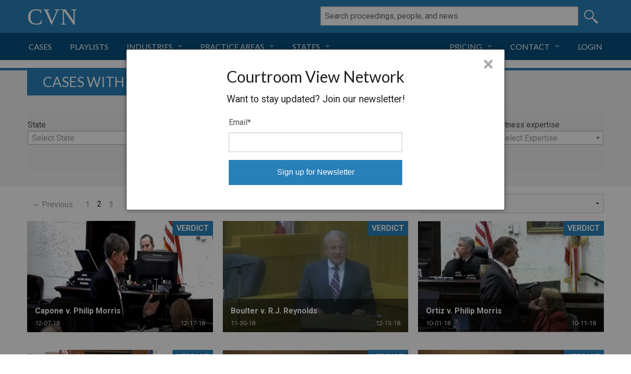

--- FILE ---
content_type: text/html; charset=utf-8
request_url: https://cvn.com/proceedings/browse/party/philip-morris-usa-inc?page=2
body_size: 19192
content:
<!DOCTYPE html PUBLIC "-//W3C//DTD XHTML 1.0 Transitional//EN" "http://www.w3.org/TR/xhtml1/DTD/xhtml1-transitional.dtd">
<html xmlns="http://www.w3.org/1999/xhtml" xml:lang="en" lang="en">
  <head>
  <meta http-equiv="Content-type" content="text/html; charset=utf-8" />
<script type="text/javascript">window.NREUM||(NREUM={});NREUM.info={"beacon":"bam.nr-data.net","errorBeacon":"bam.nr-data.net","licenseKey":"NRJS-13a95d2cfccf820b90c","applicationID":"214947801","transactionName":"JVdcREJYWA0EQEsASwlPQVVDGEcJDkU=","queueTime":0,"applicationTime":92,"agent":""}</script>
<script type="text/javascript">(window.NREUM||(NREUM={})).init={ajax:{deny_list:["bam.nr-data.net"]},feature_flags:["soft_nav"]};(window.NREUM||(NREUM={})).loader_config={licenseKey:"NRJS-13a95d2cfccf820b90c",applicationID:"214947801",browserID:"214947948"};;/*! For license information please see nr-loader-rum-1.303.0.min.js.LICENSE.txt */
(()=>{var e,t,r={122:(e,t,r)=>{"use strict";r.d(t,{a:()=>i});var n=r(944);function i(e,t){try{if(!e||"object"!=typeof e)return(0,n.R)(3);if(!t||"object"!=typeof t)return(0,n.R)(4);const r=Object.create(Object.getPrototypeOf(t),Object.getOwnPropertyDescriptors(t)),a=0===Object.keys(r).length?e:r;for(let o in a)if(void 0!==e[o])try{if(null===e[o]){r[o]=null;continue}Array.isArray(e[o])&&Array.isArray(t[o])?r[o]=Array.from(new Set([...e[o],...t[o]])):"object"==typeof e[o]&&"object"==typeof t[o]?r[o]=i(e[o],t[o]):r[o]=e[o]}catch(e){r[o]||(0,n.R)(1,e)}return r}catch(e){(0,n.R)(2,e)}}},154:(e,t,r)=>{"use strict";r.d(t,{OF:()=>c,RI:()=>i,WN:()=>u,bv:()=>a,gm:()=>o,mw:()=>s,sb:()=>d});var n=r(863);const i="undefined"!=typeof window&&!!window.document,a="undefined"!=typeof WorkerGlobalScope&&("undefined"!=typeof self&&self instanceof WorkerGlobalScope&&self.navigator instanceof WorkerNavigator||"undefined"!=typeof globalThis&&globalThis instanceof WorkerGlobalScope&&globalThis.navigator instanceof WorkerNavigator),o=i?window:"undefined"!=typeof WorkerGlobalScope&&("undefined"!=typeof self&&self instanceof WorkerGlobalScope&&self||"undefined"!=typeof globalThis&&globalThis instanceof WorkerGlobalScope&&globalThis),s=Boolean("hidden"===o?.document?.visibilityState),c=/iPad|iPhone|iPod/.test(o.navigator?.userAgent),d=c&&"undefined"==typeof SharedWorker,u=((()=>{const e=o.navigator?.userAgent?.match(/Firefox[/\s](\d+\.\d+)/);Array.isArray(e)&&e.length>=2&&e[1]})(),Date.now()-(0,n.t)())},163:(e,t,r)=>{"use strict";r.d(t,{j:()=>E});var n=r(384),i=r(741);var a=r(555);r(860).K7.genericEvents;const o="experimental.resources",s="register",c=e=>{if(!e||"string"!=typeof e)return!1;try{document.createDocumentFragment().querySelector(e)}catch{return!1}return!0};var d=r(614),u=r(944),l=r(122);const f="[data-nr-mask]",g=e=>(0,l.a)(e,(()=>{const e={feature_flags:[],experimental:{allow_registered_children:!1,resources:!1},mask_selector:"*",block_selector:"[data-nr-block]",mask_input_options:{color:!1,date:!1,"datetime-local":!1,email:!1,month:!1,number:!1,range:!1,search:!1,tel:!1,text:!1,time:!1,url:!1,week:!1,textarea:!1,select:!1,password:!0}};return{ajax:{deny_list:void 0,block_internal:!0,enabled:!0,autoStart:!0},api:{get allow_registered_children(){return e.feature_flags.includes(s)||e.experimental.allow_registered_children},set allow_registered_children(t){e.experimental.allow_registered_children=t},duplicate_registered_data:!1},browser_consent_mode:{enabled:!1},distributed_tracing:{enabled:void 0,exclude_newrelic_header:void 0,cors_use_newrelic_header:void 0,cors_use_tracecontext_headers:void 0,allowed_origins:void 0},get feature_flags(){return e.feature_flags},set feature_flags(t){e.feature_flags=t},generic_events:{enabled:!0,autoStart:!0},harvest:{interval:30},jserrors:{enabled:!0,autoStart:!0},logging:{enabled:!0,autoStart:!0},metrics:{enabled:!0,autoStart:!0},obfuscate:void 0,page_action:{enabled:!0},page_view_event:{enabled:!0,autoStart:!0},page_view_timing:{enabled:!0,autoStart:!0},performance:{capture_marks:!1,capture_measures:!1,capture_detail:!0,resources:{get enabled(){return e.feature_flags.includes(o)||e.experimental.resources},set enabled(t){e.experimental.resources=t},asset_types:[],first_party_domains:[],ignore_newrelic:!0}},privacy:{cookies_enabled:!0},proxy:{assets:void 0,beacon:void 0},session:{expiresMs:d.wk,inactiveMs:d.BB},session_replay:{autoStart:!0,enabled:!1,preload:!1,sampling_rate:10,error_sampling_rate:100,collect_fonts:!1,inline_images:!1,fix_stylesheets:!0,mask_all_inputs:!0,get mask_text_selector(){return e.mask_selector},set mask_text_selector(t){c(t)?e.mask_selector="".concat(t,",").concat(f):""===t||null===t?e.mask_selector=f:(0,u.R)(5,t)},get block_class(){return"nr-block"},get ignore_class(){return"nr-ignore"},get mask_text_class(){return"nr-mask"},get block_selector(){return e.block_selector},set block_selector(t){c(t)?e.block_selector+=",".concat(t):""!==t&&(0,u.R)(6,t)},get mask_input_options(){return e.mask_input_options},set mask_input_options(t){t&&"object"==typeof t?e.mask_input_options={...t,password:!0}:(0,u.R)(7,t)}},session_trace:{enabled:!0,autoStart:!0},soft_navigations:{enabled:!0,autoStart:!0},spa:{enabled:!0,autoStart:!0},ssl:void 0,user_actions:{enabled:!0,elementAttributes:["id","className","tagName","type"]}}})());var p=r(154),h=r(324);let m=0;const v={buildEnv:h.F3,distMethod:h.Xs,version:h.xv,originTime:p.WN},b={consented:!1},y={appMetadata:{},get consented(){return this.session?.state?.consent||b.consented},set consented(e){b.consented=e},customTransaction:void 0,denyList:void 0,disabled:!1,harvester:void 0,isolatedBacklog:!1,isRecording:!1,loaderType:void 0,maxBytes:3e4,obfuscator:void 0,onerror:void 0,ptid:void 0,releaseIds:{},session:void 0,timeKeeper:void 0,registeredEntities:[],jsAttributesMetadata:{bytes:0},get harvestCount(){return++m}},_=e=>{const t=(0,l.a)(e,y),r=Object.keys(v).reduce((e,t)=>(e[t]={value:v[t],writable:!1,configurable:!0,enumerable:!0},e),{});return Object.defineProperties(t,r)};var w=r(701);const x=e=>{const t=e.startsWith("http");e+="/",r.p=t?e:"https://"+e};var S=r(836),k=r(241);const R={accountID:void 0,trustKey:void 0,agentID:void 0,licenseKey:void 0,applicationID:void 0,xpid:void 0},A=e=>(0,l.a)(e,R),T=new Set;function E(e,t={},r,o){let{init:s,info:c,loader_config:d,runtime:u={},exposed:l=!0}=t;if(!c){const e=(0,n.pV)();s=e.init,c=e.info,d=e.loader_config}e.init=g(s||{}),e.loader_config=A(d||{}),c.jsAttributes??={},p.bv&&(c.jsAttributes.isWorker=!0),e.info=(0,a.D)(c);const f=e.init,h=[c.beacon,c.errorBeacon];T.has(e.agentIdentifier)||(f.proxy.assets&&(x(f.proxy.assets),h.push(f.proxy.assets)),f.proxy.beacon&&h.push(f.proxy.beacon),e.beacons=[...h],function(e){const t=(0,n.pV)();Object.getOwnPropertyNames(i.W.prototype).forEach(r=>{const n=i.W.prototype[r];if("function"!=typeof n||"constructor"===n)return;let a=t[r];e[r]&&!1!==e.exposed&&"micro-agent"!==e.runtime?.loaderType&&(t[r]=(...t)=>{const n=e[r](...t);return a?a(...t):n})})}(e),(0,n.US)("activatedFeatures",w.B),e.runSoftNavOverSpa&&=!0===f.soft_navigations.enabled&&f.feature_flags.includes("soft_nav")),u.denyList=[...f.ajax.deny_list||[],...f.ajax.block_internal?h:[]],u.ptid=e.agentIdentifier,u.loaderType=r,e.runtime=_(u),T.has(e.agentIdentifier)||(e.ee=S.ee.get(e.agentIdentifier),e.exposed=l,(0,k.W)({agentIdentifier:e.agentIdentifier,drained:!!w.B?.[e.agentIdentifier],type:"lifecycle",name:"initialize",feature:void 0,data:e.config})),T.add(e.agentIdentifier)}},234:(e,t,r)=>{"use strict";r.d(t,{W:()=>a});var n=r(836),i=r(687);class a{constructor(e,t){this.agentIdentifier=e,this.ee=n.ee.get(e),this.featureName=t,this.blocked=!1}deregisterDrain(){(0,i.x3)(this.agentIdentifier,this.featureName)}}},241:(e,t,r)=>{"use strict";r.d(t,{W:()=>a});var n=r(154);const i="newrelic";function a(e={}){try{n.gm.dispatchEvent(new CustomEvent(i,{detail:e}))}catch(e){}}},261:(e,t,r)=>{"use strict";r.d(t,{$9:()=>d,BL:()=>s,CH:()=>g,Dl:()=>_,Fw:()=>y,PA:()=>m,Pl:()=>n,Pv:()=>k,Tb:()=>l,U2:()=>a,V1:()=>S,Wb:()=>x,bt:()=>b,cD:()=>v,d3:()=>w,dT:()=>c,eY:()=>p,fF:()=>f,hG:()=>i,k6:()=>o,nb:()=>h,o5:()=>u});const n="api-",i="addPageAction",a="addToTrace",o="addRelease",s="finished",c="interaction",d="log",u="noticeError",l="pauseReplay",f="recordCustomEvent",g="recordReplay",p="register",h="setApplicationVersion",m="setCurrentRouteName",v="setCustomAttribute",b="setErrorHandler",y="setPageViewName",_="setUserId",w="start",x="wrapLogger",S="measure",k="consent"},289:(e,t,r)=>{"use strict";r.d(t,{GG:()=>a,Qr:()=>s,sB:()=>o});var n=r(878);function i(){return"undefined"==typeof document||"complete"===document.readyState}function a(e,t){if(i())return e();(0,n.sp)("load",e,t)}function o(e){if(i())return e();(0,n.DD)("DOMContentLoaded",e)}function s(e){if(i())return e();(0,n.sp)("popstate",e)}},324:(e,t,r)=>{"use strict";r.d(t,{F3:()=>i,Xs:()=>a,xv:()=>n});const n="1.303.0",i="PROD",a="CDN"},374:(e,t,r)=>{r.nc=(()=>{try{return document?.currentScript?.nonce}catch(e){}return""})()},384:(e,t,r)=>{"use strict";r.d(t,{NT:()=>o,US:()=>u,Zm:()=>s,bQ:()=>d,dV:()=>c,pV:()=>l});var n=r(154),i=r(863),a=r(910);const o={beacon:"bam.nr-data.net",errorBeacon:"bam.nr-data.net"};function s(){return n.gm.NREUM||(n.gm.NREUM={}),void 0===n.gm.newrelic&&(n.gm.newrelic=n.gm.NREUM),n.gm.NREUM}function c(){let e=s();return e.o||(e.o={ST:n.gm.setTimeout,SI:n.gm.setImmediate||n.gm.setInterval,CT:n.gm.clearTimeout,XHR:n.gm.XMLHttpRequest,REQ:n.gm.Request,EV:n.gm.Event,PR:n.gm.Promise,MO:n.gm.MutationObserver,FETCH:n.gm.fetch,WS:n.gm.WebSocket},(0,a.i)(...Object.values(e.o))),e}function d(e,t){let r=s();r.initializedAgents??={},t.initializedAt={ms:(0,i.t)(),date:new Date},r.initializedAgents[e]=t}function u(e,t){s()[e]=t}function l(){return function(){let e=s();const t=e.info||{};e.info={beacon:o.beacon,errorBeacon:o.errorBeacon,...t}}(),function(){let e=s();const t=e.init||{};e.init={...t}}(),c(),function(){let e=s();const t=e.loader_config||{};e.loader_config={...t}}(),s()}},389:(e,t,r)=>{"use strict";function n(e,t=500,r={}){const n=r?.leading||!1;let i;return(...r)=>{n&&void 0===i&&(e.apply(this,r),i=setTimeout(()=>{i=clearTimeout(i)},t)),n||(clearTimeout(i),i=setTimeout(()=>{e.apply(this,r)},t))}}function i(e){let t=!1;return(...r)=>{t||(t=!0,e.apply(this,r))}}r.d(t,{J:()=>i,s:()=>n})},555:(e,t,r)=>{"use strict";r.d(t,{D:()=>s,f:()=>o});var n=r(384),i=r(122);const a={beacon:n.NT.beacon,errorBeacon:n.NT.errorBeacon,licenseKey:void 0,applicationID:void 0,sa:void 0,queueTime:void 0,applicationTime:void 0,ttGuid:void 0,user:void 0,account:void 0,product:void 0,extra:void 0,jsAttributes:{},userAttributes:void 0,atts:void 0,transactionName:void 0,tNamePlain:void 0};function o(e){try{return!!e.licenseKey&&!!e.errorBeacon&&!!e.applicationID}catch(e){return!1}}const s=e=>(0,i.a)(e,a)},566:(e,t,r)=>{"use strict";r.d(t,{LA:()=>s,bz:()=>o});var n=r(154);const i="xxxxxxxx-xxxx-4xxx-yxxx-xxxxxxxxxxxx";function a(e,t){return e?15&e[t]:16*Math.random()|0}function o(){const e=n.gm?.crypto||n.gm?.msCrypto;let t,r=0;return e&&e.getRandomValues&&(t=e.getRandomValues(new Uint8Array(30))),i.split("").map(e=>"x"===e?a(t,r++).toString(16):"y"===e?(3&a()|8).toString(16):e).join("")}function s(e){const t=n.gm?.crypto||n.gm?.msCrypto;let r,i=0;t&&t.getRandomValues&&(r=t.getRandomValues(new Uint8Array(e)));const o=[];for(var s=0;s<e;s++)o.push(a(r,i++).toString(16));return o.join("")}},606:(e,t,r)=>{"use strict";r.d(t,{i:()=>a});var n=r(908);a.on=o;var i=a.handlers={};function a(e,t,r,a){o(a||n.d,i,e,t,r)}function o(e,t,r,i,a){a||(a="feature"),e||(e=n.d);var o=t[a]=t[a]||{};(o[r]=o[r]||[]).push([e,i])}},607:(e,t,r)=>{"use strict";r.d(t,{W:()=>n});const n=(0,r(566).bz)()},614:(e,t,r)=>{"use strict";r.d(t,{BB:()=>o,H3:()=>n,g:()=>d,iL:()=>c,tS:()=>s,uh:()=>i,wk:()=>a});const n="NRBA",i="SESSION",a=144e5,o=18e5,s={STARTED:"session-started",PAUSE:"session-pause",RESET:"session-reset",RESUME:"session-resume",UPDATE:"session-update"},c={SAME_TAB:"same-tab",CROSS_TAB:"cross-tab"},d={OFF:0,FULL:1,ERROR:2}},630:(e,t,r)=>{"use strict";r.d(t,{T:()=>n});const n=r(860).K7.pageViewEvent},646:(e,t,r)=>{"use strict";r.d(t,{y:()=>n});class n{constructor(e){this.contextId=e}}},687:(e,t,r)=>{"use strict";r.d(t,{Ak:()=>d,Ze:()=>f,x3:()=>u});var n=r(241),i=r(836),a=r(606),o=r(860),s=r(646);const c={};function d(e,t){const r={staged:!1,priority:o.P3[t]||0};l(e),c[e].get(t)||c[e].set(t,r)}function u(e,t){e&&c[e]&&(c[e].get(t)&&c[e].delete(t),p(e,t,!1),c[e].size&&g(e))}function l(e){if(!e)throw new Error("agentIdentifier required");c[e]||(c[e]=new Map)}function f(e="",t="feature",r=!1){if(l(e),!e||!c[e].get(t)||r)return p(e,t);c[e].get(t).staged=!0,g(e)}function g(e){const t=Array.from(c[e]);t.every(([e,t])=>t.staged)&&(t.sort((e,t)=>e[1].priority-t[1].priority),t.forEach(([t])=>{c[e].delete(t),p(e,t)}))}function p(e,t,r=!0){const o=e?i.ee.get(e):i.ee,c=a.i.handlers;if(!o.aborted&&o.backlog&&c){if((0,n.W)({agentIdentifier:e,type:"lifecycle",name:"drain",feature:t}),r){const e=o.backlog[t],r=c[t];if(r){for(let t=0;e&&t<e.length;++t)h(e[t],r);Object.entries(r).forEach(([e,t])=>{Object.values(t||{}).forEach(t=>{t[0]?.on&&t[0]?.context()instanceof s.y&&t[0].on(e,t[1])})})}}o.isolatedBacklog||delete c[t],o.backlog[t]=null,o.emit("drain-"+t,[])}}function h(e,t){var r=e[1];Object.values(t[r]||{}).forEach(t=>{var r=e[0];if(t[0]===r){var n=t[1],i=e[3],a=e[2];n.apply(i,a)}})}},699:(e,t,r)=>{"use strict";r.d(t,{It:()=>a,KC:()=>s,No:()=>i,qh:()=>o});var n=r(860);const i=16e3,a=1e6,o="SESSION_ERROR",s={[n.K7.logging]:!0,[n.K7.genericEvents]:!1,[n.K7.jserrors]:!1,[n.K7.ajax]:!1}},701:(e,t,r)=>{"use strict";r.d(t,{B:()=>a,t:()=>o});var n=r(241);const i=new Set,a={};function o(e,t){const r=t.agentIdentifier;a[r]??={},e&&"object"==typeof e&&(i.has(r)||(t.ee.emit("rumresp",[e]),a[r]=e,i.add(r),(0,n.W)({agentIdentifier:r,loaded:!0,drained:!0,type:"lifecycle",name:"load",feature:void 0,data:e})))}},741:(e,t,r)=>{"use strict";r.d(t,{W:()=>a});var n=r(944),i=r(261);class a{#e(e,...t){if(this[e]!==a.prototype[e])return this[e](...t);(0,n.R)(35,e)}addPageAction(e,t){return this.#e(i.hG,e,t)}register(e){return this.#e(i.eY,e)}recordCustomEvent(e,t){return this.#e(i.fF,e,t)}setPageViewName(e,t){return this.#e(i.Fw,e,t)}setCustomAttribute(e,t,r){return this.#e(i.cD,e,t,r)}noticeError(e,t){return this.#e(i.o5,e,t)}setUserId(e){return this.#e(i.Dl,e)}setApplicationVersion(e){return this.#e(i.nb,e)}setErrorHandler(e){return this.#e(i.bt,e)}addRelease(e,t){return this.#e(i.k6,e,t)}log(e,t){return this.#e(i.$9,e,t)}start(){return this.#e(i.d3)}finished(e){return this.#e(i.BL,e)}recordReplay(){return this.#e(i.CH)}pauseReplay(){return this.#e(i.Tb)}addToTrace(e){return this.#e(i.U2,e)}setCurrentRouteName(e){return this.#e(i.PA,e)}interaction(e){return this.#e(i.dT,e)}wrapLogger(e,t,r){return this.#e(i.Wb,e,t,r)}measure(e,t){return this.#e(i.V1,e,t)}consent(e){return this.#e(i.Pv,e)}}},773:(e,t,r)=>{"use strict";r.d(t,{z_:()=>a,XG:()=>s,TZ:()=>n,rs:()=>i,xV:()=>o});r(154),r(566),r(384);const n=r(860).K7.metrics,i="sm",a="cm",o="storeSupportabilityMetrics",s="storeEventMetrics"},782:(e,t,r)=>{"use strict";r.d(t,{T:()=>n});const n=r(860).K7.pageViewTiming},836:(e,t,r)=>{"use strict";r.d(t,{P:()=>s,ee:()=>c});var n=r(384),i=r(990),a=r(646),o=r(607);const s="nr@context:".concat(o.W),c=function e(t,r){var n={},o={},u={},l=!1;try{l=16===r.length&&d.initializedAgents?.[r]?.runtime.isolatedBacklog}catch(e){}var f={on:p,addEventListener:p,removeEventListener:function(e,t){var r=n[e];if(!r)return;for(var i=0;i<r.length;i++)r[i]===t&&r.splice(i,1)},emit:function(e,r,n,i,a){!1!==a&&(a=!0);if(c.aborted&&!i)return;t&&a&&t.emit(e,r,n);var s=g(n);h(e).forEach(e=>{e.apply(s,r)});var d=v()[o[e]];d&&d.push([f,e,r,s]);return s},get:m,listeners:h,context:g,buffer:function(e,t){const r=v();if(t=t||"feature",f.aborted)return;Object.entries(e||{}).forEach(([e,n])=>{o[n]=t,t in r||(r[t]=[])})},abort:function(){f._aborted=!0,Object.keys(f.backlog).forEach(e=>{delete f.backlog[e]})},isBuffering:function(e){return!!v()[o[e]]},debugId:r,backlog:l?{}:t&&"object"==typeof t.backlog?t.backlog:{},isolatedBacklog:l};return Object.defineProperty(f,"aborted",{get:()=>{let e=f._aborted||!1;return e||(t&&(e=t.aborted),e)}}),f;function g(e){return e&&e instanceof a.y?e:e?(0,i.I)(e,s,()=>new a.y(s)):new a.y(s)}function p(e,t){n[e]=h(e).concat(t)}function h(e){return n[e]||[]}function m(t){return u[t]=u[t]||e(f,t)}function v(){return f.backlog}}(void 0,"globalEE"),d=(0,n.Zm)();d.ee||(d.ee=c)},843:(e,t,r)=>{"use strict";r.d(t,{u:()=>i});var n=r(878);function i(e,t=!1,r,i){(0,n.DD)("visibilitychange",function(){if(t)return void("hidden"===document.visibilityState&&e());e(document.visibilityState)},r,i)}},860:(e,t,r)=>{"use strict";r.d(t,{$J:()=>u,K7:()=>c,P3:()=>d,XX:()=>i,Yy:()=>s,df:()=>a,qY:()=>n,v4:()=>o});const n="events",i="jserrors",a="browser/blobs",o="rum",s="browser/logs",c={ajax:"ajax",genericEvents:"generic_events",jserrors:i,logging:"logging",metrics:"metrics",pageAction:"page_action",pageViewEvent:"page_view_event",pageViewTiming:"page_view_timing",sessionReplay:"session_replay",sessionTrace:"session_trace",softNav:"soft_navigations",spa:"spa"},d={[c.pageViewEvent]:1,[c.pageViewTiming]:2,[c.metrics]:3,[c.jserrors]:4,[c.spa]:5,[c.ajax]:6,[c.sessionTrace]:7,[c.softNav]:8,[c.sessionReplay]:9,[c.logging]:10,[c.genericEvents]:11},u={[c.pageViewEvent]:o,[c.pageViewTiming]:n,[c.ajax]:n,[c.spa]:n,[c.softNav]:n,[c.metrics]:i,[c.jserrors]:i,[c.sessionTrace]:a,[c.sessionReplay]:a,[c.logging]:s,[c.genericEvents]:"ins"}},863:(e,t,r)=>{"use strict";function n(){return Math.floor(performance.now())}r.d(t,{t:()=>n})},878:(e,t,r)=>{"use strict";function n(e,t){return{capture:e,passive:!1,signal:t}}function i(e,t,r=!1,i){window.addEventListener(e,t,n(r,i))}function a(e,t,r=!1,i){document.addEventListener(e,t,n(r,i))}r.d(t,{DD:()=>a,jT:()=>n,sp:()=>i})},908:(e,t,r)=>{"use strict";r.d(t,{d:()=>n,p:()=>i});var n=r(836).ee.get("handle");function i(e,t,r,i,a){a?(a.buffer([e],i),a.emit(e,t,r)):(n.buffer([e],i),n.emit(e,t,r))}},910:(e,t,r)=>{"use strict";r.d(t,{i:()=>a});var n=r(944);const i=new Map;function a(...e){return e.every(e=>{if(i.has(e))return i.get(e);const t="function"==typeof e&&e.toString().includes("[native code]");return t||(0,n.R)(64,e?.name||e?.toString()),i.set(e,t),t})}},944:(e,t,r)=>{"use strict";r.d(t,{R:()=>i});var n=r(241);function i(e,t){"function"==typeof console.debug&&(console.debug("New Relic Warning: https://github.com/newrelic/newrelic-browser-agent/blob/main/docs/warning-codes.md#".concat(e),t),(0,n.W)({agentIdentifier:null,drained:null,type:"data",name:"warn",feature:"warn",data:{code:e,secondary:t}}))}},990:(e,t,r)=>{"use strict";r.d(t,{I:()=>i});var n=Object.prototype.hasOwnProperty;function i(e,t,r){if(n.call(e,t))return e[t];var i=r();if(Object.defineProperty&&Object.keys)try{return Object.defineProperty(e,t,{value:i,writable:!0,enumerable:!1}),i}catch(e){}return e[t]=i,i}}},n={};function i(e){var t=n[e];if(void 0!==t)return t.exports;var a=n[e]={exports:{}};return r[e](a,a.exports,i),a.exports}i.m=r,i.d=(e,t)=>{for(var r in t)i.o(t,r)&&!i.o(e,r)&&Object.defineProperty(e,r,{enumerable:!0,get:t[r]})},i.f={},i.e=e=>Promise.all(Object.keys(i.f).reduce((t,r)=>(i.f[r](e,t),t),[])),i.u=e=>"nr-rum-1.303.0.min.js",i.o=(e,t)=>Object.prototype.hasOwnProperty.call(e,t),e={},t="NRBA-1.303.0.PROD:",i.l=(r,n,a,o)=>{if(e[r])e[r].push(n);else{var s,c;if(void 0!==a)for(var d=document.getElementsByTagName("script"),u=0;u<d.length;u++){var l=d[u];if(l.getAttribute("src")==r||l.getAttribute("data-webpack")==t+a){s=l;break}}if(!s){c=!0;var f={296:"sha512-DjFbtykbDCyUDGsp+l/dYhH0LhW/Jv9sDnc+aleTRmpV1ZRfyOeip4Sv4USz3Fk0DZCWshsM7d24cTr9Xf3L/A=="};(s=document.createElement("script")).charset="utf-8",i.nc&&s.setAttribute("nonce",i.nc),s.setAttribute("data-webpack",t+a),s.src=r,0!==s.src.indexOf(window.location.origin+"/")&&(s.crossOrigin="anonymous"),f[o]&&(s.integrity=f[o])}e[r]=[n];var g=(t,n)=>{s.onerror=s.onload=null,clearTimeout(p);var i=e[r];if(delete e[r],s.parentNode&&s.parentNode.removeChild(s),i&&i.forEach(e=>e(n)),t)return t(n)},p=setTimeout(g.bind(null,void 0,{type:"timeout",target:s}),12e4);s.onerror=g.bind(null,s.onerror),s.onload=g.bind(null,s.onload),c&&document.head.appendChild(s)}},i.r=e=>{"undefined"!=typeof Symbol&&Symbol.toStringTag&&Object.defineProperty(e,Symbol.toStringTag,{value:"Module"}),Object.defineProperty(e,"__esModule",{value:!0})},i.p="https://js-agent.newrelic.com/",(()=>{var e={374:0,840:0};i.f.j=(t,r)=>{var n=i.o(e,t)?e[t]:void 0;if(0!==n)if(n)r.push(n[2]);else{var a=new Promise((r,i)=>n=e[t]=[r,i]);r.push(n[2]=a);var o=i.p+i.u(t),s=new Error;i.l(o,r=>{if(i.o(e,t)&&(0!==(n=e[t])&&(e[t]=void 0),n)){var a=r&&("load"===r.type?"missing":r.type),o=r&&r.target&&r.target.src;s.message="Loading chunk "+t+" failed.\n("+a+": "+o+")",s.name="ChunkLoadError",s.type=a,s.request=o,n[1](s)}},"chunk-"+t,t)}};var t=(t,r)=>{var n,a,[o,s,c]=r,d=0;if(o.some(t=>0!==e[t])){for(n in s)i.o(s,n)&&(i.m[n]=s[n]);if(c)c(i)}for(t&&t(r);d<o.length;d++)a=o[d],i.o(e,a)&&e[a]&&e[a][0](),e[a]=0},r=self["webpackChunk:NRBA-1.303.0.PROD"]=self["webpackChunk:NRBA-1.303.0.PROD"]||[];r.forEach(t.bind(null,0)),r.push=t.bind(null,r.push.bind(r))})(),(()=>{"use strict";i(374);var e=i(566),t=i(741);class r extends t.W{agentIdentifier=(0,e.LA)(16)}var n=i(860);const a=Object.values(n.K7);var o=i(163);var s=i(908),c=i(863),d=i(261),u=i(241),l=i(944),f=i(701),g=i(773);function p(e,t,i,a){const o=a||i;!o||o[e]&&o[e]!==r.prototype[e]||(o[e]=function(){(0,s.p)(g.xV,["API/"+e+"/called"],void 0,n.K7.metrics,i.ee),(0,u.W)({agentIdentifier:i.agentIdentifier,drained:!!f.B?.[i.agentIdentifier],type:"data",name:"api",feature:d.Pl+e,data:{}});try{return t.apply(this,arguments)}catch(e){(0,l.R)(23,e)}})}function h(e,t,r,n,i){const a=e.info;null===r?delete a.jsAttributes[t]:a.jsAttributes[t]=r,(i||null===r)&&(0,s.p)(d.Pl+n,[(0,c.t)(),t,r],void 0,"session",e.ee)}var m=i(687),v=i(234),b=i(289),y=i(154),_=i(384);const w=e=>y.RI&&!0===e?.privacy.cookies_enabled;function x(e){return!!(0,_.dV)().o.MO&&w(e)&&!0===e?.session_trace.enabled}var S=i(389),k=i(699);class R extends v.W{constructor(e,t){super(e.agentIdentifier,t),this.agentRef=e,this.abortHandler=void 0,this.featAggregate=void 0,this.loadedSuccessfully=void 0,this.onAggregateImported=new Promise(e=>{this.loadedSuccessfully=e}),this.deferred=Promise.resolve(),!1===e.init[this.featureName].autoStart?this.deferred=new Promise((t,r)=>{this.ee.on("manual-start-all",(0,S.J)(()=>{(0,m.Ak)(e.agentIdentifier,this.featureName),t()}))}):(0,m.Ak)(e.agentIdentifier,t)}importAggregator(e,t,r={}){if(this.featAggregate)return;const n=async()=>{let n;await this.deferred;try{if(w(e.init)){const{setupAgentSession:t}=await i.e(296).then(i.bind(i,305));n=t(e)}}catch(e){(0,l.R)(20,e),this.ee.emit("internal-error",[e]),(0,s.p)(k.qh,[e],void 0,this.featureName,this.ee)}try{if(!this.#t(this.featureName,n,e.init))return(0,m.Ze)(this.agentIdentifier,this.featureName),void this.loadedSuccessfully(!1);const{Aggregate:i}=await t();this.featAggregate=new i(e,r),e.runtime.harvester.initializedAggregates.push(this.featAggregate),this.loadedSuccessfully(!0)}catch(e){(0,l.R)(34,e),this.abortHandler?.(),(0,m.Ze)(this.agentIdentifier,this.featureName,!0),this.loadedSuccessfully(!1),this.ee&&this.ee.abort()}};y.RI?(0,b.GG)(()=>n(),!0):n()}#t(e,t,r){if(this.blocked)return!1;switch(e){case n.K7.sessionReplay:return x(r)&&!!t;case n.K7.sessionTrace:return!!t;default:return!0}}}var A=i(630),T=i(614);class E extends R{static featureName=A.T;constructor(e){var t;super(e,A.T),this.setupInspectionEvents(e.agentIdentifier),t=e,p(d.Fw,function(e,r){"string"==typeof e&&("/"!==e.charAt(0)&&(e="/"+e),t.runtime.customTransaction=(r||"http://custom.transaction")+e,(0,s.p)(d.Pl+d.Fw,[(0,c.t)()],void 0,void 0,t.ee))},t),this.importAggregator(e,()=>i.e(296).then(i.bind(i,108)))}setupInspectionEvents(e){const t=(t,r)=>{t&&(0,u.W)({agentIdentifier:e,timeStamp:t.timeStamp,loaded:"complete"===t.target.readyState,type:"window",name:r,data:t.target.location+""})};(0,b.sB)(e=>{t(e,"DOMContentLoaded")}),(0,b.GG)(e=>{t(e,"load")}),(0,b.Qr)(e=>{t(e,"navigate")}),this.ee.on(T.tS.UPDATE,(t,r)=>{(0,u.W)({agentIdentifier:e,type:"lifecycle",name:"session",data:r})})}}var N=i(843),j=i(878),I=i(782);class P extends R{static featureName=I.T;constructor(e){super(e,I.T),y.RI&&((0,N.u)(()=>(0,s.p)("docHidden",[(0,c.t)()],void 0,I.T,this.ee),!0),(0,j.sp)("pagehide",()=>(0,s.p)("winPagehide",[(0,c.t)()],void 0,I.T,this.ee)),this.importAggregator(e,()=>i.e(296).then(i.bind(i,350))))}}class O extends R{static featureName=g.TZ;constructor(e){super(e,g.TZ),y.RI&&document.addEventListener("securitypolicyviolation",e=>{(0,s.p)(g.xV,["Generic/CSPViolation/Detected"],void 0,this.featureName,this.ee)}),this.importAggregator(e,()=>i.e(296).then(i.bind(i,623)))}}new class extends r{constructor(e){var t;(super(),y.gm)?(this.features={},(0,_.bQ)(this.agentIdentifier,this),this.desiredFeatures=new Set(e.features||[]),this.desiredFeatures.add(E),this.runSoftNavOverSpa=[...this.desiredFeatures].some(e=>e.featureName===n.K7.softNav),(0,o.j)(this,e,e.loaderType||"agent"),t=this,p(d.cD,function(e,r,n=!1){if("string"==typeof e){if(["string","number","boolean"].includes(typeof r)||null===r)return h(t,e,r,d.cD,n);(0,l.R)(40,typeof r)}else(0,l.R)(39,typeof e)},t),function(e){p(d.Dl,function(t){if("string"==typeof t||null===t)return h(e,"enduser.id",t,d.Dl,!0);(0,l.R)(41,typeof t)},e)}(this),function(e){p(d.nb,function(t){if("string"==typeof t||null===t)return h(e,"application.version",t,d.nb,!1);(0,l.R)(42,typeof t)},e)}(this),function(e){p(d.d3,function(){e.ee.emit("manual-start-all")},e)}(this),function(e){p(d.Pv,function(t=!0){if("boolean"==typeof t){if((0,s.p)(d.Pl+d.Pv,[t],void 0,"session",e.ee),e.runtime.consented=t,t){const t=e.features.page_view_event;t.onAggregateImported.then(e=>{const r=t.featAggregate;e&&!r.sentRum&&r.sendRum()})}}else(0,l.R)(65,typeof t)},e)}(this),this.run()):(0,l.R)(21)}get config(){return{info:this.info,init:this.init,loader_config:this.loader_config,runtime:this.runtime}}get api(){return this}run(){try{const e=function(e){const t={};return a.forEach(r=>{t[r]=!!e[r]?.enabled}),t}(this.init),t=[...this.desiredFeatures];t.sort((e,t)=>n.P3[e.featureName]-n.P3[t.featureName]),t.forEach(t=>{if(!e[t.featureName]&&t.featureName!==n.K7.pageViewEvent)return;if(this.runSoftNavOverSpa&&t.featureName===n.K7.spa)return;if(!this.runSoftNavOverSpa&&t.featureName===n.K7.softNav)return;const r=function(e){switch(e){case n.K7.ajax:return[n.K7.jserrors];case n.K7.sessionTrace:return[n.K7.ajax,n.K7.pageViewEvent];case n.K7.sessionReplay:return[n.K7.sessionTrace];case n.K7.pageViewTiming:return[n.K7.pageViewEvent];default:return[]}}(t.featureName).filter(e=>!(e in this.features));r.length>0&&(0,l.R)(36,{targetFeature:t.featureName,missingDependencies:r}),this.features[t.featureName]=new t(this)})}catch(e){(0,l.R)(22,e);for(const e in this.features)this.features[e].abortHandler?.();const t=(0,_.Zm)();delete t.initializedAgents[this.agentIdentifier]?.features,delete this.sharedAggregator;return t.ee.get(this.agentIdentifier).abort(),!1}}}({features:[E,P,O],loaderType:"lite"})})()})();</script>
  <meta name="description" content="" />


  <meta name="google-site-verification" content="ySis8hGGgBZmxMWuwSYxGEXaQ_FsBwVI1xyV8U1rEas" />
  <meta name="viewport" content="width=device-width, initial-scale=1">

  <meta name="csrf-param" content="authenticity_token" />
<meta name="csrf-token" content="IXpAf2qZgCw4BSvFdb2FYXl0fdgLQIRkvq4jXCaS86B8NOA4hzRb5I-SmTusNYu9UGwSdN2AXwCN5rU5gdizJQ" />

    <title>Courtroom View Network (CVN) – Watch trial and courtroom proceeding video live and on demand</title>
    <meta name="keywords" content="court tv, CourtroomView, courtroom view, courtroom live, courtroom video, courtroom cams, online courtroom cameras, verdicts, watch verdicts, live courtroom proceedings, attorneys, lawyers, attorney, lawyer, judgments, tv cameras in court, courtroom transcripts, streaming court hearings, appeals, judgments, defendants, litigants, litigation, civil trial, criminal trial, federal trial, video clips" />
    <link rel="stylesheet" href="/assets/application-53cc4fb192d9c205e5575416fa1547974b167e9b04d1dc7ff7c98a19442ad131.css" media="all" />
    <link rel="shortcut icon" href="/favicon.ico" />

  <link href='https://fonts.googleapis.com/css?family=Lato:400,700' rel='stylesheet' type='text/css' />
  <link href='https://fonts.googleapis.com/css?family=Roboto:400,700' rel='stylesheet' type='text/css' />

  

  <script>
//<![CDATA[
var AUTH_TOKEN = 'EmV-Z7sqiY5de8wz5_qBL8mRVKIgnFQWtCyrvyNbkzpPK94gVodSRursfs0-co_z4Ik7DvZcj3KHZD3ahBHTvw';
//]]>
</script>
  <script src="/assets/modernizr-78e06167db293eef7e753670d75363f907a40da5615946e4523661f3810e48c5.js"></script>
</head>

  <body class="cvn browses browses-show">

    <div class="off-canvas-wrap" id="wrapper" data-offcanvas>
      <div class="inner-wrap">

        <nav class="tab-bar">
          <section class="left-small">
            <a class="left-off-canvas-toggle" href="#" >
              <i class="fa fa-bars menu-bars"></i>
            </a>
          </section>
          <section class="middle tab-bar-section">
              <a class="mobile-cvn-logo" href="https://cvn.com/">
                <span class="cvn">CVN</span>
                <span class="courtroomview">Courtroom View Network</span>
</a>          </section>
        </nav>

        <aside class="left-off-canvas-menu">
          <ul class="off-canvas-list">
            <li><a href="/">Home</a></li>
            <li><a href="/proceedings/browse">Cases</a></li>
            <li><a href="/playlists">Playlists</a></li>
            <li><a href="/industries">Industries</a></li>
            <li><a href="/practice-areas">Practice Areas</a></li>
            <li><a href="/states">States</a></li>
            <li><a href="https://cvn.com/search">Search</a></li>
              <li><a href="https://cvn.com/pricing">Pricing</a></li>
            <li><a href="https://cvn.com/feedbacks/new">Contact</a></li>
              <li><a href="https://cvn.com/login">Login</a></li>
          </ul>
        </aside>


        
        <div class="main_header inside"><div class="row"><div class="columns medium-7 large-5"><div id="logo"><a class="cvn-logo" href="https://cvn.com/"><span class="cvn">CVN</span></a></div></div><div class="columns medium-5 large-7"><form id="site-search" action="/search" accept-charset="UTF-8" method="get"><input type="text" name="q" id="q" value="" placeholder="Search proceedings, people, and news" /><button name="sa" type="submit" id="sa" class="search_button"><img src="/assets/layout/find_icon-da3a4d6ccdf816171b1d2758edd5b32278e6d28994110c3029aea46e8aad2720.png" /></button></form></div></div><div class="navigation"><div class="contain-to-grid sticky"><nav class="top-bar" data-options="mobile_show_parent_link: false; is_hover: true" data-topbar="data-topbar" role="navigation"><ul class="title-area"><li class="name hide-when-not-fixed"><h1><a href="https://cvn.com/">CVN</a></h1></li><li class="toggle-topbar menu-icon"><a href="#">Menu</a></li></ul><section class="top-bar-section"><ul class="left"><li><a href="https://cvn.com/proceedings/browse">Cases</a></li><li><a href="https://cvn.com/playlists">Playlists</a></li><li class="has-dropdown industries"><a href="/industries">Industries</a><ul class="dropdown"><li><a href="/tobacco">Tobacco</a></li><li><a href="/finance">Finance</a></li><li><a href="/health-care">Health care</a></li><li><a href="/pharmaceutical">Pharmaceutical</a></li><li><a href="/insurance">Insurance</a></li><li><a href="/transportation">Transportation</a></li><li><a href="/retail">Retail</a></li><li><a href="/industries">More Industries</a></li></ul></li><li class="has-dropdown hide-for-medium-only"><a href="/practice-areas">Practice Areas</a><ul class="dropdown"><li><a href="/negligence">Negligence</a></li><li><a href="/products-liability">Product Liability</a></li><li><a href="/tort-law">Tort Law</a></li><li><a href="/tobacco">Tobacco</a></li><li><a href="/health-care">Health Law</a></li><li><a href="/insurance">Insurance</a></li><li><a href="/pharmaceutical">Pharmaceutical</a></li><li><a href="/practice-areas">More Practice Areas</a></li></ul></li><li class="has-dropdown"><a href="/states">States</a><ul class="dropdown"><li><a href="/florida">Florida</a></li><li><a href="/california">California</a></li><li><a href="/georgia">Georgia</a></li><li><a href="/nevada">Nevada</a></li><li><a href="/arizona">Arizona</a></li><li><a href="/delaware">Delaware</a></li><li><a href="/massachusetts">Massachusetts</a></li><li><a href="/states">More States</a></li></ul></li></ul><ul class="right"><li class="has-form fixed-search-toggle hide"><form id="fixed-search-form" action="/search" accept-charset="UTF-8" method="get"><input id="fixed-search-input" name="q" placeholder="search" type="text" /></form></li><li class="fixed-search-icon hide-when-not-fixed"><a id="fixed-search-submit" href="https://cvn.com/search"><i class="fa fa-search fa-2x"></i></a></li></ul><div class="fixed-search-toggle"><ul class="right"><li class="has-dropdown"><a href="https://cvn.com/pricing">Pricing</a><ul class="dropdown"><li><a href="https://cvn.com/pricing">Subscription</a></li><li><a href="https://cvn.com/pricing/live">Live and Digital</a></li></ul></li><li class="has-dropdown"><a href="https://cvn.com/feedbacks/new">Contact</a><ul class="dropdown"><li><a href="https://cvn.com/feedbacks/new">Contact</a></li><li><a href="http://pages.cvn.com/advertise-your-brand-with-cvn">Advertise</a></li></ul></li><li><a href="https://cvn.com/login">Login</a></li></ul></div></section></nav></div></div></div>

        
        

        <div id="main" style="overflow-y: auto;">

          

          <div id="yield">


<form class="simple_form new_filter" id="new_filter" novalidate="novalidate" action="https://cvn.com/proceedings/browse" accept-charset="UTF-8" method="post"><input type="hidden" name="authenticity_token" value="uK0zwPz2dGIu331PDmKcPMdqf2Uho4gX8DKDfkMHaqoWNCSTFJcHveOtpeEf71FE1YihsGNY2uR4ynYHsXM29Q" autocomplete="off" /><div class="section gray thin border-top with-title"><div class="row"><div class="columns small-12"><h2 class="section-title">CASES WITH PHILIP MORRIS USA, INC. AND PHILIP MORRIS USA, INC.</h2></div></div><div class="row" style="padding-left: 1rem; padding-right: 1rem;"><div class="browse-filter"><ul class="small-block-grid-3 medium-block-grid-5"><li><div class="input select optional filter_state_id"><label class="select optional control-label" for="filter_state_id">State</label><select class="select optional select23" data-placeholder="Select State" name="filter[state_id]" id="filter_state_id"><option value="" label=" "></option>
<option value="AL">Alabama</option>
<option value="AK">Alaska</option>
<option value="AS">American Samoa</option>
<option value="AZ">Arizona</option>
<option value="AR">Arkansas</option>
<option value="CA">California</option>
<option value="CO">Colorado</option>
<option value="CT">Connecticut</option>
<option value="DE">Delaware</option>
<option value="DC">District of Columbia</option>
<option value="FL">Florida</option>
<option value="GA">Georgia</option>
<option value="GU">Guam</option>
<option value="HI">Hawaii</option>
<option value="ID">Idaho</option>
<option value="IL">Illinois</option>
<option value="IN">Indiana</option>
<option value="IA">Iowa</option>
<option value="KS">Kansas</option>
<option value="KY">Kentucky</option>
<option value="LA">Louisiana</option>
<option value="ME">Maine</option>
<option value="MD">Maryland</option>
<option value="MA">Massachusetts</option>
<option value="MI">Michigan</option>
<option value="MN">Minnesota</option>
<option value="MS">Mississippi</option>
<option value="MO">Missouri</option>
<option value="MP">Northern Mariana Islands</option>
<option value="MT">Montana</option>
<option value="NE">Nebraska</option>
<option value="NV">Nevada</option>
<option value="NH">New Hampshire</option>
<option value="NJ">New Jersey</option>
<option value="NM">New Mexico</option>
<option value="NY">New York</option>
<option value="NC">North Carolina</option>
<option value="ND">North Dakota</option>
<option value="OH">Ohio</option>
<option value="OK">Oklahoma</option>
<option value="OR">Oregon</option>
<option value="PA">Pennsylvania</option>
<option value="PR">Puerto Rico</option>
<option value="RI">Rhode Island</option>
<option value="SC">South Carolina</option>
<option value="SD">South Dakota</option>
<option value="TN">Tennessee</option>
<option value="TX">Texas</option>
<option value="UT">Utah</option>
<option value="VT">Vermont</option>
<option value="VA">Virginia</option>
<option value="VI">Virgin Islands</option>
<option value="WA">Washington</option>
<option value="WV">West Virginia</option>
<option value="WI">Wisconsin</option>
<option value="WY">Wyoming</option></select></div></li><li><div class="input select optional filter_industry_id"><label class="select optional control-label" for="filter_industry_id">Industry</label><select class="select optional select23" data-placeholder="Select Industry" name="filter[industry_id]" id="filter_industry_id"><option value="" label=" "></option>
<option value="36">Accounting</option>
<option value="48">Advertising</option>
<option value="3">Agriculture</option>
<option value="60">Architecture</option>
<option value="53">Art</option>
<option value="58">Asbestos</option>
<option value="7">Automotive</option>
<option value="44">Aviation</option>
<option value="45">Biotechnology</option>
<option value="23">Chemical</option>
<option value="47">Communications</option>
<option value="15">Construction</option>
<option value="54">Criminal Case</option>
<option value="33">E-commerce</option>
<option value="25">Education</option>
<option value="41">Employment</option>
<option value="5">Energy</option>
<option value="14">Entertainment</option>
<option value="12">Environmental</option>
<option value="13">Finance</option>
<option value="62">Fitness</option>
<option value="46">Food</option>
<option value="4">Government</option>
<option value="1">Health care</option>
<option value="9">Hospitality</option>
<option value="31">Industrial</option>
<option value="29">Insurance</option>
<option value="28">International</option>
<option value="40">Law Enforcement</option>
<option value="10">Legal</option>
<option value="65">Managed Care</option>
<option value="52">Manufacturing</option>
<option value="37">Marine</option>
<option value="8">Media</option>
<option value="57">Military</option>
<option value="21">Not for Profit - Charitable</option>
<option value="2">Other</option>
<option value="16">Pharmaceutical</option>
<option value="64">Printing</option>
<option value="18">Real Estate</option>
<option value="30">Retail</option>
<option value="59">Security</option>
<option value="32">Shipping</option>
<option value="11">Technology</option>
<option value="39">Telecommunication</option>
<option value="34">Tobacco</option>
<option value="6">Transportation</option>
<option value="66">Trucking</option></select></div></li><li><div class="input select optional filter_practice_area_id"><label class="select optional control-label" for="filter_practice_area_id">Practice area</label><select class="select optional select23" data-placeholder="Select Practice Area" name="filter[practice_area_id]" id="filter_practice_area_id"><option value="" label=" "></option>
<option value="77">Administrative Law</option>
<option value="8">Agriculture Law</option>
<option value="71">Antitrust and Trade Regulation</option>
<option value="30">Art, Entertainment and Sports Law</option>
<option value="85">Asbestos</option>
<option value="78">Bankruptcy Law</option>
<option value="25">Business Organizations</option>
<option value="49">Civil Procedure</option>
<option value="5">Civil Rights</option>
<option value="13">Commercial Law</option>
<option value="59">Communications Law</option>
<option value="35">Constitutional Law</option>
<option value="60">Construction Law</option>
<option value="72">Criminal Law</option>
<option value="80">Defamation</option>
<option value="61">Dispute Resolution, Arbitration and Mediation</option>
<option value="34">Education Law</option>
<option value="65">Election Law</option>
<option value="44">Employment Law</option>
<option value="27">Energy Law</option>
<option value="26">Environmental Law</option>
<option value="93">Family Law</option>
<option value="69">Financial Services</option>
<option value="43">First Amendment</option>
<option value="12">Fraud</option>
<option value="63">Government Benefits Law</option>
<option value="70">Government Contracts</option>
<option value="54">Health Law</option>
<option value="94">Indigenous Peoples</option>
<option value="82">Insurance</option>
<option value="66">Intellectual Property</option>
<option value="91">International Law</option>
<option value="29">Malpractice</option>
<option value="9">Mass Torts</option>
<option value="4">Medical Malpractice</option>
<option value="24">Mergers and Acquisitions</option>
<option value="32">Negligence</option>
<option value="2">Other</option>
<option value="95">Patents</option>
<option value="48">Pharmaceuticals</option>
<option value="96">Premises Liability</option>
<option value="51">Products Liability</option>
<option value="7">Professional Responsibility</option>
<option value="28">Real Property</option>
<option value="64">Science and Computer Technologies Law</option>
<option value="23">Securities</option>
<option value="33">Taxation</option>
<option value="52">Tobacco</option>
<option value="10">Tort Law</option>
<option value="11">Toxic Torts</option>
<option value="67">Trade Secrets</option>
<option value="58">Transportation</option>
<option value="79">Wills, Trusts, Estates and Probate</option>
<option value="92">Workers&#39; Compensation</option></select></div></li><li><label>Person or Party</label><select class="ajaxselect2" data-person="Philip Morris USA, Inc." data-placeholder="Select Person" name="filter[person_id]"><option selected="" value="p1252">Philip Morris USA, Inc.</option></select></li><li><div class="input select optional filter_witness_expertise"><label class="select optional control-label" for="filter_witness_expertise">Witness expertise</label><select class="select optional select23" data-placeholder="Select Expertise" name="filter[witness_expertise]" id="filter_witness_expertise"><option value="" label=" "></option>
<option value="Accident Reconstruction">Accident Reconstruction</option>
<option value="Anesthesiology">Anesthesiology</option>
<option value="Biomechanics">Biomechanics</option>
<option value="Cardiology">Cardiology</option>
<option value="Economics &amp; Accounting">Economics &amp; Accounting</option>
<option value="Education">Education</option>
<option value="Emergency Medicine">Emergency Medicine</option>
<option value="Engineering">Engineering</option>
<option value="Epidemiology">Epidemiology</option>
<option value="General Medicine">General Medicine</option>
<option value="General Surgery">General Surgery</option>
<option value="Highway &amp; Traffic Safety">Highway &amp; Traffic Safety</option>
<option value="History">History</option>
<option value="Insurance">Insurance</option>
<option value="Internal Medicine">Internal Medicine</option>
<option value="Legal">Legal</option>
<option value="Life Care Planning">Life Care Planning</option>
<option value="Materials Science">Materials Science</option>
<option value="Mental Health - Psychiatry, Psychology, &amp; Counseling">Mental Health - Psychiatry, Psychology, &amp; Counseling</option>
<option value="Neonatology">Neonatology</option>
<option value="Neurology">Neurology</option>
<option value="Nursing">Nursing</option>
<option value="Obstetrics &amp; Gynecology">Obstetrics &amp; Gynecology</option>
<option value="Occupational Safety">Occupational Safety</option>
<option value="Oncology">Oncology</option>
<option value="Orthopedics">Orthopedics</option>
<option value="Other">Other</option>
<option value="Other Medicine">Other Medicine</option>
<option value="Otolaryngology">Otolaryngology</option>
<option value="Pain Management">Pain Management</option>
<option value="Pathology">Pathology</option>
<option value="Pediatric Medicine">Pediatric Medicine</option>
<option value="Pharmacy &amp; Toxicology">Pharmacy &amp; Toxicology</option>
<option value="Physical and Occupational Therapy">Physical and Occupational Therapy</option>
<option value="Public Health &amp; Safety">Public Health &amp; Safety</option>
<option value="Pulmonology">Pulmonology</option>
<option value="Radiology">Radiology</option>
<option value="Real Estate">Real Estate</option>
<option value="Specialty Surgery">Specialty Surgery</option>
<option value="Tobacco Industry">Tobacco Industry</option>
<option value="Urology">Urology</option>
<option value="Vocational Rehabilitation">Vocational Rehabilitation</option></select></div></li></ul></div></div></div><div class="row browse-pagination"><div class="columns small-8"><div class="show-for-medium-up"><div><ul class="pagination pagination"><li class="pagination-previous"><a rel="prev" href="/proceedings/browse/party/philip-morris-usa-inc?page=1">&#8592; Previous</a></li> <li><a rel="prev" href="/proceedings/browse/party/philip-morris-usa-inc?page=1">1</a></li> <li class="current"><span>2</span></li> <li><a rel="next" href="/proceedings/browse/party/philip-morris-usa-inc?page=3">3</a></li> <li class="pagination-next"><a rel="next" href="/proceedings/browse/party/philip-morris-usa-inc?page=3">Next &#8594;</a></li></ul></div></div><div class="show-for-small-only"><div><ul class="pagination pagination"><li class="pagination-previous"><a rel="prev" href="/proceedings/browse/party/philip-morris-usa-inc?page=1">&#8592; Previous</a></li> <li class="pagination-next"><a rel="next" href="/proceedings/browse/party/philip-morris-usa-inc?page=3">Next &#8594;</a></li></ul></div></div></div><div class="columns small-4"><div class="input select optional filter_sort"><select class="select optional" name="filter[sort]" id="filter_sort"><option value="date">Sort by Date</option>
<option value="name">Sort by Name</option></select></div></div></div></form><div class="proceeding-list browse"><div class="container"><ul><li><div class="proceeding"><a href="https://cvn.com/proceedings/capone-v-philip-morris-trial-2018-12-03/lawyer/philip-morris-usa-inc"><div class="header" style="background-image: url(https://s3.amazonaws.com/quickbase_images/6322-small-450Capone120318.jpg);"><div class="text"><div class="title">Capone v. Philip Morris</div><div class="dates"><div class="start">12-07-18</div><div class="end">12-17-18</div></div></div><div class="overlay"><div class="description"><div class="title">Capone v. Philip Morris</div><p>In this tobacco litigation, plaintiff claims defendant&#39;s concealment of smoking&#39;s dangers led to nicotine addiction and smoking-related...</p></div></div><div class="event-status-label verdict">VERDICT</div></div></a></div></li><li><div class="proceeding"><a href="https://cvn.com/proceedings/boulter-v-rj-reynolds-trial-2018-11-27/lawyer/philip-morris-usa-inc"><div class="header" style="background-image: url(https://s3.amazonaws.com/quickbase_images/6289-small-450Boulter112718.jpg);"><div class="text"><div class="title">Boulter v. R.J. Reynolds</div><div class="dates"><div class="start">11-30-18</div><div class="end">12-13-18</div></div></div><div class="overlay"><div class="description"><div class="title">Boulter v. R.J. Reynolds</div><p>In this tobacco litigation, plaintiff claims defendant concealed the hazards of smoking, leading to addiction and...</p></div></div><div class="event-status-label verdict">VERDICT</div></div></a></div></li><li><div class="proceeding"><a href="https://cvn.com/proceedings/ortiz-v-philip-morris-trial-2018-09-24/lawyer/philip-morris-usa-inc"><div class="header" style="background-image: url(https://s3.amazonaws.com/quickbase_images/6216-small-450Ortiz092418.jpg);"><div class="text"><div class="title">Ortiz v. Philip Morris</div><div class="dates"><div class="start">10-01-18</div><div class="end">10-11-18</div></div></div><div class="overlay"><div class="description"><div class="title">Ortiz v. Philip Morris</div><p>In this tobacco case, plaintiff claims defendant cigarette maker hid the dangers of smoking, which caused addiction and...</p></div></div><div class="event-status-label verdict">VERDICT</div></div></a></div></li><li><div class="proceeding"><a href="https://cvn.com/proceedings/louis-summerlin-et-al-v-philip-morris-usa-et-al-trial-2018-09-06/lawyer/philip-morris-usa-inc"><div class="header" style="background-image: url(https://s3.amazonaws.com/quickbase_images/6185-small-450Louis+Summerlin%2C+et+al+v+Philip+Morris+USA%2C+et+al.jpg);"><div class="text"><div class="title">Louis Summerlin, et al. v. Philip Morris USA, et al. </div><div class="dates"><div class="start">09-07-18</div><div class="end">10-12-18</div></div></div><div class="overlay"><div class="description"><div class="title">Louis Summerlin, et al. v. Philip Morris USA, et al. </div><p>Jury trial in products liability lawsuit claiming that plaintiff Louis Summerlin developed cancer from exposure to both asbestos and tobacco...</p></div></div><div class="event-status-label verdict">VERDICT</div></div></a></div></li><li><div class="proceeding"><a href="https://cvn.com/proceedings/kaplan-v-rj-reynolds-trial-2018-06-07/lawyer/philip-morris-usa-inc"><div class="header" style="background-image: url(https://s3.amazonaws.com/quickbase_images/6103-small-450Kaplan060718.jpg);"><div class="text"><div class="title">Kaplan v. R.J. Reynolds</div><div class="dates"><div class="start">06-13-18</div><div class="end">07-16-18</div></div></div><div class="overlay"><div class="description"><div class="title">Kaplan v. R.J. Reynolds</div><p>In this Engle progeny tobacco litigation proceeding, plaintiff claims defendant&#39;s concealment of smoking;s dangers led to addiction and disease....</p></div></div><div class="event-status-label verdict">VERDICT</div></div></a></div></li><li><div class="proceeding"><a href="https://cvn.com/proceedings/landi-v-rj-reynolds-et-al-trial-2018-05-14/lawyer/philip-morris-usa-inc"><div class="header" style="background-image: url(https://s3.amazonaws.com/quickbase_images/6047-small-450Landi051418.jpg);"><div class="text"><div class="title">Landi v. R.J. Reynolds, et al. </div><div class="dates"><div class="start">05-18-18</div><div class="end">06-08-18</div></div></div><div class="overlay"><div class="description"><div class="title">Landi v. R.J. Reynolds, et al. </div><p>In this tobacco litigation case, plaintiff claims defendant cigarette makers hid the dangers of their products, which caused nicotine addiction and smoking-related...</p></div></div><div class="event-status-label verdict">VERDICT</div></div></a></div></li><li><div class="proceeding"><a href="https://cvn.com/proceedings/theis-v-rj-reynolds-et-al-trial-2018-05-02/lawyer/philip-morris-usa-inc"><div class="header" style="background-image: url(https://s3.amazonaws.com/quickbase_images/6045-small-450Theis050218.jpg);"><div class="text"><div class="title">Theis v. R.J. Reynolds, et al. </div><div class="dates"><div class="start">05-07-18</div><div class="end">05-23-18</div></div></div><div class="overlay"><div class="description"><div class="title">Theis v. R.J. Reynolds, et al. </div><p>In this tobacco litigation proceeding, plaintiffs claim defendant cigarette manufacturers concealed the dangers of their products, leading to nicotine addiction and smoking-related...</p></div></div><div class="event-status-label verdict">VERDICT</div></div></a></div></li><li><div class="proceeding"><a href="https://cvn.com/proceedings/freeman-v-philip-morris-usa-trial-2018-03-05/lawyer/philip-morris-usa-inc"><div class="header" style="background-image: url(https://s3.amazonaws.com/quickbase_images/5992-small-450Freeman030518.png);"><div class="text"><div class="title">Freeman v Philip Morris USA</div><div class="dates"><div class="start">03-06-18</div><div class="end">03-14-18</div></div></div><div class="overlay"><div class="description"><div class="title">Freeman v Philip Morris USA</div><p>In this tobacco litigation proceeding, plaintiff claims defendants caused nicotine addiction and smoking-related disease by hiding the dangers of...</p></div></div><div class="event-status-label verdict">VERDICT</div></div></a></div></li><li><div class="proceeding"><a href="https://cvn.com/proceedings/gloger-v-rj-reynolds-et-al-trial-2018-01-16/lawyer/philip-morris-usa-inc"><div class="header" style="background-image: url(https://s3.amazonaws.com/quickbase_images/5941-small-450Gloger011618.jpg);"><div class="text"><div class="title">Gloger v. R.J. Reynolds, et al. </div><div class="dates"><div class="start">01-22-18</div><div class="end">02-06-18</div></div></div><div class="overlay"><div class="description"><div class="title">Gloger v. R.J. Reynolds, et al. </div><p>In this tobacco litigation proceeding, plaintiff claims defendants caused nicotine addiction and smoking-related disease by hiding the risks of...</p></div></div><div class="event-status-label verdict">VERDICT</div></div></a></div></li><li><div class="proceeding"><a href="https://cvn.com/proceedings/bryant-v-philip-morris-trial-2017-11-20/lawyer/philip-morris-usa-inc"><div class="header" style="background-image: url(https://s3.amazonaws.com/quickbase_images/5890-small-450Bryant112017.jpg);"><div class="text"><div class="title">Bryant v. Philip Morris</div><div class="dates"><div class="start">11-22-17</div><div class="end">12-07-17</div></div></div><div class="overlay"><div class="description"><div class="title">Bryant v. Philip Morris</div><p>In this tobacco litigation proceeding, plaintiff claims defendants caused smoking-related disease by hiding the dangers of...</p></div></div><div class="event-status-label verdict">VERDICT</div></div></a></div></li><li><div class="proceeding"><a href="https://cvn.com/proceedings/douglas-v-rj-reynolds-and-philip-morris-trial-2017-10-16/lawyer/philip-morris-usa-inc"><div class="header" style="background-image: url(https://s3.amazonaws.com/quickbase_images/5849-small-450Douglas101617.jpg);"><div class="text"><div class="title">Douglas v. R.J. Reynolds and Philip Morris</div><div class="dates"><div class="start">10-19-17</div><div class="end">11-02-17</div></div></div><div class="overlay"><div class="description"><div class="title">Douglas v. R.J. Reynolds and Philip Morris</div><p>A state court jury linked Philip Morris cigarettes to a Florida womans laryngeal cancer and her eventual death, but limited its verdict to six figures in medical expenses and found the tobacco...</p></div></div><div class="event-status-label verdict">VERDICT</div></div></a></div></li><li><div class="proceeding"><a href="https://cvn.com/proceedings/johnson-v-philip-morris-et-al-trial-2017-10-16/lawyer/philip-morris-usa-inc"><div class="header" style="background-image: url(https://s3.amazonaws.com/quickbase_images/5850-small-450Johnson101617.jpg);"><div class="text"><div class="title">Johnson v. Philip Morris, et al. </div><div class="dates"><div class="start">10-18-17</div><div class="end">10-31-17</div></div></div><div class="overlay"><div class="description"><div class="title">Johnson v. Philip Morris, et al. </div><p>In this tobacco litigation proceeding, plaintiff claims defendants&#39; concealment of tobacco&#39;s dangers led to nicotine addiction and smoking-related...</p></div></div><div class="event-status-label verdict">MISTRIAL</div></div></a></div></li><li><div class="proceeding"><a href="https://cvn.com/proceedings/wallace-v-philip-morris-trial-2017-10-02/lawyer/philip-morris-usa-inc"><div class="header" style="background-image: url(https://s3.amazonaws.com/quickbase_images/5848-small-450Wallace100217.jpg);"><div class="text"><div class="title">Wallace v. Philip Morris</div><div class="dates"><div class="start">10-05-17</div><div class="end">10-20-17</div></div></div><div class="overlay"><div class="description"><div class="title">Wallace v. Philip Morris</div><p>In this tobacco litigation proceeding, plaintiff claims defendant tobacco companies concealed the dangers of smoking, causing Robert Wallace&#39;s nicotine addiction and smoking-related...</p></div></div><div class="event-status-label verdict">VERDICT</div></div></a></div></li><li><div class="proceeding"><a href="https://cvn.com/proceedings/gentile-v-rj-reynolds-et-al-trial-2017-09-22/lawyer/philip-morris-usa-inc"><div class="header" style="background-image: url(https://s3.amazonaws.com/quickbase_images/5827-small-450Gentile092217.jpg);"><div class="text"><div class="title">Gentile v. R.J. Reynolds, et al. </div><div class="dates"><div class="start">09-27-17</div><div class="end">10-10-17</div></div></div><div class="overlay"><div class="description"><div class="title">Gentile v. R.J. Reynolds, et al. </div><p>In this tobacco litigation, plaintiff claims defendants caused nicotine addiction and smoking-related disease by concealing the dangers of...</p></div></div><div class="event-status-label verdict">VERDICT</div></div></a></div></li><li><div class="proceeding"><a href="https://cvn.com/proceedings/pearson-v-philip-morris-trial-2017-07-10/lawyer/philip-morris-usa-inc"><div class="header" style="background-image: url(https://s3.amazonaws.com/quickbase_images/5761-small-450Pearson071017.jpg);"><div class="text"><div class="title">Pearson v. Philip Morris</div><div class="dates"><div class="start">07-12-17</div><div class="end">07-25-17</div></div></div><div class="overlay"><div class="description"><div class="title">Pearson v. Philip Morris</div><p>Plaintiff claims defendant cigarette manufacturer caused nicotine addiction and smoking-related disease by hiding the dangers of...</p></div></div><div class="event-status-label verdict">VERDICT</div></div></a></div></li><li><div class="proceeding"><a href="https://cvn.com/proceedings/freeman-v-rj-reynolds-trial-2017-06-05/lawyer/philip-morris-usa-inc"><div class="header" style="background-image: url(https://s3.amazonaws.com/quickbase_images/5712-small-450Freeman060517.jpg);"><div class="text"><div class="title">Freeman v Philip Morris USA</div><div class="dates"><div class="start">06-06-17</div><div class="end">06-15-17</div></div></div><div class="overlay"><div class="description"><div class="title">Freeman v Philip Morris USA</div><p>In this tobacco litigation proceeding, plaintiff claims defendants caused nicotine addiction and smoking-related disease by hiding the dangers of...</p></div></div><div class="event-status-label verdict">MISTRIAL</div></div></a></div></li><li><div class="proceeding"><a href="https://cvn.com/proceedings/kogan-v-philip-morris-trial-2017-04-28/lawyer/philip-morris-usa-inc"><div class="header" style="background-image: url(https://s3.amazonaws.com/quickbase_images/5620-small-450Kogan051217.jpg);"><div class="text"><div class="title">Kogan v. Philip Morris</div><div class="dates"><div class="start">05-17-17</div><div class="end">06-02-17</div></div></div><div class="overlay"><div class="description"><div class="title">Kogan v. Philip Morris</div><p>In this tobacco litigation case, plaintiffs claim defendant cigarette manufacturers concealed the dangers of their product, leading to nicotine addiction and smoking-related...</p></div></div><div class="event-status-label verdict">VERDICT</div></div></a></div></li><li><div class="proceeding"><a href="https://cvn.com/proceedings/martin-v-philip-morris-et-al-trial-2017-05-01/lawyer/philip-morris-usa-inc"><div class="header" style="background-image: url(https://s3.amazonaws.com/quickbase_images/5668-small-450Martin050117.jpg);"><div class="text"><div class="title">Martin v. Philip Morris, et al. </div><div class="dates"><div class="start">05-04-17</div><div class="end">05-19-17</div></div></div><div class="overlay"><div class="description"><div class="title">Martin v. Philip Morris, et al. </div><p>In this tobacco litigation proceeding, plaintiff claims defendants&#39; concealment of smoking&#39;s dangers led to nicotine addiction and smoking-related...</p></div></div><div class="event-status-label verdict">VERDICT</div></div></a></div></li><li><div class="proceeding"><a href="https://cvn.com/proceedings/lima-v-rj-reynolds-et-al-trial-2017-04-03/lawyer/philip-morris-usa-inc"><div class="header" style="background-image: url(https://s3.amazonaws.com/quickbase_images/5619-small-450Lima040317.jpg);"><div class="text"><div class="title">Lima v. R.J. Reynolds, et al. </div><div class="dates"><div class="start">04-05-17</div><div class="end">04-21-17</div></div></div><div class="overlay"><div class="description"><div class="title">Lima v. R.J. Reynolds, et al. </div><p>In this tobacco litigation case, plaintiffs claim defendants&#39; concealment of smoking&#39;s dangers led to nicotine addiction and smoking-related...</p></div></div><div class="event-status-label verdict">VERDICT</div></div></a></div></li><li><div class="proceeding"><a href="https://cvn.com/proceedings/sommers-v-rj-reynolds-trial-2017-03-20/lawyer/philip-morris-usa-inc"><div class="header" style="background-image: url(https://s3.amazonaws.com/quickbase_images/5599-small-450Sommers032017.jpg);"><div class="text"><div class="title">Sommers v. Philip Morris</div><div class="dates"><div class="start">03-24-17</div><div class="end">04-06-17</div></div></div><div class="overlay"><div class="description"><div class="title">Sommers v. Philip Morris</div><p>Plaintiff seeks damages over claims of smoking-related...</p></div></div><div class="event-status-label verdict">VERDICT</div></div></a></div></li><li><div class="proceeding"><a href="https://cvn.com/proceedings/santoro-v-rj-reynolds-et-al-trial-2017-03-16/lawyer/philip-morris-usa-inc"><div class="header" style="background-image: url(https://s3.amazonaws.com/quickbase_images/5598-small-450Santoro031617.jpg);"><div class="text"><div class="title">Santoro v. R.J. Reynolds, et al. </div><div class="dates"><div class="start">03-21-17</div><div class="end">03-31-17</div></div></div><div class="overlay"><div class="description"><div class="title">Santoro v. R.J. Reynolds, et al. </div><p>In this tobacco litigation proceeding, plaintiff claims defendant cigarette companies hid the hazards of smoking, leading to addiction and...</p></div></div><div class="event-status-label verdict">VERDICT</div></div></a></div></li><li><div class="proceeding"><a href="https://cvn.com/proceedings/martin-v-philip-morris-et-al-trial-2017-02-06/lawyer/philip-morris-usa-inc"><div class="header" style="background-image: url(https://s3.amazonaws.com/quickbase_images/5560-small-450Martin020617.jpg);"><div class="text"><div class="title">Martin v. Philip Morris, et al. </div><div class="dates"><div class="start">02-09-17</div><div class="end">02-13-17</div></div></div><div class="overlay"><div class="description"><div class="title">Martin v. Philip Morris, et al. </div><p>In this tobacco litigation proceeding, plaintiff claims defendants&#39; concealment of smoking&#39;s dangers led to nicotine addiction and smoking-related...</p></div></div><div class="event-status-label verdict">MISTRIAL</div></div></a></div></li><li><div class="proceeding"><a href="https://cvn.com/proceedings/brown-v-philip-morris-trial-2017-01-30/lawyer/philip-morris-usa-inc"><div class="header" style="background-image: url(https://s3.amazonaws.com/quickbase_images/5542-small-450Brown013017.jpg);"><div class="text"><div class="title">Brown v. Philip Morris</div><div class="dates"><div class="start">02-02-17</div><div class="end">02-17-17</div></div></div><div class="overlay"><div class="description"><div class="title">Brown v. Philip Morris</div><p>In this tobacco litigation proceeding, plaintiff claims defendant tobacco company&#39;s concealment of smoking&#39;s dangers led to nicotine addiction and smoking-related...</p></div></div><div class="event-status-label verdict">CONCLUDED</div></div></a></div></li><li><div class="proceeding"><a href="https://cvn.com/proceedings/pardue-v-philip-morris-trial-2016-12-05/lawyer/philip-morris-usa-inc"><div class="header" style="background-image: url(https://s3.amazonaws.com/quickbase_images/5516-small-450Pardue120516.jpg);"><div class="text"><div class="title">Pardue v. Philip Morris</div><div class="dates"><div class="start">12-07-16</div><div class="end">12-19-16</div></div></div><div class="overlay"><div class="description"><div class="title">Pardue v. Philip Morris</div><p>In this tobacco litigation proceeding, plaintiff claims defendant tobacco company concealed the dangers of smoking, causing the nicotine addiction and smoking-related disease of John...</p></div></div><div class="event-status-label verdict">VERDICT</div></div></a></div></li></ul></div></div><div class="row browse-pagination-bottom"><div class="columns small-12"><div><ul class="pagination pagination"><li class="pagination-previous"><a rel="prev" href="/proceedings/browse/party/philip-morris-usa-inc?page=1">&#8592; Previous</a></li> <li><a rel="prev" href="/proceedings/browse/party/philip-morris-usa-inc?page=1">1</a></li> <li class="current"><span>2</span></li> <li><a rel="next" href="/proceedings/browse/party/philip-morris-usa-inc?page=3">3</a></li> <li class="pagination-next"><a rel="next" href="/proceedings/browse/party/philip-morris-usa-inc?page=3">Next &#8594;</a></li></ul></div></div></div>
<div aria-hidden="true" aria-labelledby="modalTitle" class="reveal-modal medium" data-firstvisit="data-firstvisit" data-reveal="data-reveal" id="newsletterPopup" role="dialog"><center><h2 id="modalTitle">Courtroom View Network</h2><p class="lead">Want to stay updated? Join our newsletter!</p></center><div>
<!--[if lte IE 8]>
<script charset="utf-8" type="text/javascript" src="//js.hsforms.net/forms/v2-legacy.js"></script>
<![endif]-->
<script charset="utf-8" type="text/javascript" src="//js.hsforms.net/forms/v2.js"></script>
<script>
  hbspt.forms.create({ 
    css: '',
    portalId: '442422',
    formId: 'c33260e4-7ee2-48b5-91bd-9009183aa245'
  });
</script>
</div><a aria-label="Close" class="close-reveal-modal">&#215;</a></div>

        </div>
      </div> <!-- #main -->

        <a class="exit-off-canvas"></a>
      </div>
    </div>


    <div class="section gray"><div class="row"><div class="columns medium-6 large-4 text-center"><h4><strong>Suggest a Trial</strong></h4>Want to see a trial that you don't see in our list of upcoming trials?<p style="margin-top: 1rem;"><a class="button primary" href="https://cvn.com/suggestions/new">Suggest a Case</a></p></div><div class="columns medium-6 large-4 text-center"><h4><strong>CVN Essentials</strong></h4>The most important and informative moments of each trial<p style="margin-top: 1rem;"><a class="button primary" href="https://cvn.com/essentials">CVN Essentials</a></p></div><div class="columns large-4 text-center show-for-large-up"><h4><strong>Video Library</strong></h4>Unlimited access to thousands of hours of past coverage of high stakes civil litigation<p style="margin-top: 1rem;"><a class="button primary" href="https://cvn.com/orders/archive">Video Library</a></p></div></div></div><div class="section secondary"><div class="row"><div class="columns medium-4 text-center show-for-medium-up"><div class="inline-block text-left"><ul><li><strong>Links</strong></li><li><a href="http://pages.cvn.com/about-cvn">About CVN</a></li><li><a href="http://pages.cvn.com/advertise-your-brand-with-cvn">Advertise with CVN</a></li><li><a href="http://www.courtroomconnect.com/">Courtroom Connect</a></li><li><a href="http://courtroomcast.lexisnexis.com">LexisNexis Courtroom Cast</a></li><li><a href="http://remotecounsel.com">Remote Counsel</a></li></ul></div></div><div class="columns small-6 medium-4 text-center"><div class="inline-block text-left"><ul><li><strong>Follow Us</strong></li></ul><ul class="inline-list"><li><a href="https://www.linkedin.com/company/cvn"><i class="fa fa-linkedin fa-2x"></i></a></li><li><a href="https://www.facebook.com/CourtroomViewNetwork"><i class="fa fa-facebook-square fa-2x"></i></a></li><li><a href="https://twitter.com/courtroomview"><i class="fa fa-twitter fa-2x"></i></a></li></ul></div></div><div class="columns small-6 medium-4 text-center"><div class="inline-block text-left"><ul><li><strong>Contact Us</strong></li><li>4901 Olde Towne Parkway</li><li>Suite 100</li><li>Marietta, GA 30068</li><li>877-834-8627</li><li>404-935-0321</li></ul></div></div></div></div><div class="section thin"><div class="row"><div class="columns medium-6 show-for-medium-up"><p>Copyright 2025 Courtroom Connect.</p></div><div class="columns small-12 medium-6 text-right small-only-text-center"><p><a href="/privacy">Privacy Policy</a> | <a href="/terms">Terms and Conditions</a></p></div></div></div>

    <script src="/assets/application-028400abb86f42f233b475d978bef5c7d096dedb05f8f019f344530e9a2b53f1.js"></script>

    <script type="text/javascript" id="hs-script-loader" async defer src="//js.hs-scripts.com/442422.js"></script>

    

      <script type="text/javascript">
    (function(d,s,i,r) {
      if (d.getElementById(i)){return;}
      var n=d.createElement(s),e=d.getElementsByTagName(s)[0];
      n.id=i;n.src='//js.hs-analytics.net/analytics/'+(Math.ceil(new Date()/r)*r)+'/442422.js';
      e.parentNode.insertBefore(n, e);
    })(document,"script","hs-analytics",300000);
  </script>

    <script>(function(i,s,o,g,r,a,m){i['ProfitWellObject']=r;i[r]=i[r]||function(){  (i[r].q=i[r].q||[]).push(arguments)},i[r].l=1*new Date();a=s.createElement(o),  m=s.getElementsByTagName(o)[0];a.async=1;a.src=g;m.parentNode.insertBefore(a,m);  })(window,document,'script','https://dna8twue3dlxq.cloudfront.net/js/profitwell.js','profitwell');
profitwell('auth_token', 'caebf9b1c01b865b6200ed0c34a364bd');
profitwell('user_email', "");</script>

 </body>
</html>

